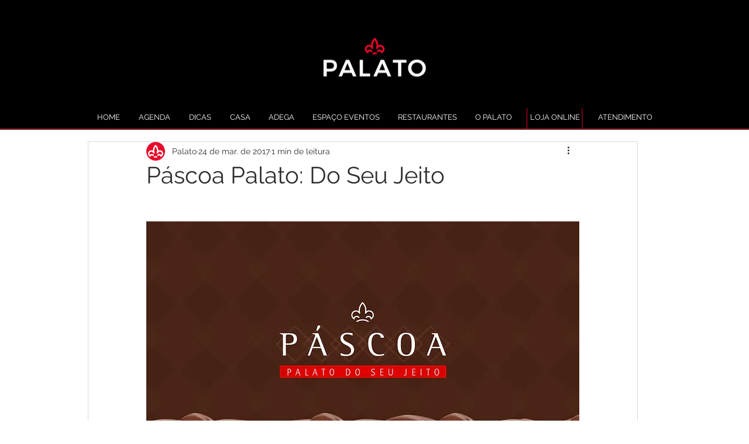

--- FILE ---
content_type: text/css; charset=utf-8
request_url: https://www.palato.com.br/_serverless/pro-gallery-css-v4-server/layoutCss?ver=2&id=d6n40-not-scoped&items=4665_1200_1800%7C3510_1200_800%7C3592_700_370&container=1790.25_740_324_720&options=gallerySizeType:px%7CenableInfiniteScroll:true%7CtitlePlacement:SHOW_ON_HOVER%7CgridStyle:1%7CimageMargin:4%7CgalleryLayout:2%7CisVertical:false%7CnumberOfImagesPerRow:3%7CgallerySizePx:300%7CcubeRatio:1%7CcubeType:fill%7CgalleryThumbnailsAlignment:bottom%7CthumbnailSpacings:0
body_size: -238
content:
#pro-gallery-d6n40-not-scoped [data-hook="item-container"][data-idx="0"].gallery-item-container{opacity: 1 !important;display: block !important;transition: opacity .2s ease !important;top: 0px !important;left: 0px !important;right: auto !important;height: 244px !important;width: 244px !important;} #pro-gallery-d6n40-not-scoped [data-hook="item-container"][data-idx="0"] .gallery-item-common-info-outer{height: 100% !important;} #pro-gallery-d6n40-not-scoped [data-hook="item-container"][data-idx="0"] .gallery-item-common-info{height: 100% !important;width: 100% !important;} #pro-gallery-d6n40-not-scoped [data-hook="item-container"][data-idx="0"] .gallery-item-wrapper{width: 244px !important;height: 244px !important;margin: 0 !important;} #pro-gallery-d6n40-not-scoped [data-hook="item-container"][data-idx="0"] .gallery-item-content{width: 244px !important;height: 244px !important;margin: 0px 0px !important;opacity: 1 !important;} #pro-gallery-d6n40-not-scoped [data-hook="item-container"][data-idx="0"] .gallery-item-hover{width: 244px !important;height: 244px !important;opacity: 1 !important;} #pro-gallery-d6n40-not-scoped [data-hook="item-container"][data-idx="0"] .item-hover-flex-container{width: 244px !important;height: 244px !important;margin: 0px 0px !important;opacity: 1 !important;} #pro-gallery-d6n40-not-scoped [data-hook="item-container"][data-idx="0"] .gallery-item-wrapper img{width: 100% !important;height: 100% !important;opacity: 1 !important;} #pro-gallery-d6n40-not-scoped [data-hook="item-container"][data-idx="1"].gallery-item-container{opacity: 1 !important;display: block !important;transition: opacity .2s ease !important;top: 0px !important;left: 248px !important;right: auto !important;height: 244px !important;width: 244px !important;} #pro-gallery-d6n40-not-scoped [data-hook="item-container"][data-idx="1"] .gallery-item-common-info-outer{height: 100% !important;} #pro-gallery-d6n40-not-scoped [data-hook="item-container"][data-idx="1"] .gallery-item-common-info{height: 100% !important;width: 100% !important;} #pro-gallery-d6n40-not-scoped [data-hook="item-container"][data-idx="1"] .gallery-item-wrapper{width: 244px !important;height: 244px !important;margin: 0 !important;} #pro-gallery-d6n40-not-scoped [data-hook="item-container"][data-idx="1"] .gallery-item-content{width: 244px !important;height: 244px !important;margin: 0px 0px !important;opacity: 1 !important;} #pro-gallery-d6n40-not-scoped [data-hook="item-container"][data-idx="1"] .gallery-item-hover{width: 244px !important;height: 244px !important;opacity: 1 !important;} #pro-gallery-d6n40-not-scoped [data-hook="item-container"][data-idx="1"] .item-hover-flex-container{width: 244px !important;height: 244px !important;margin: 0px 0px !important;opacity: 1 !important;} #pro-gallery-d6n40-not-scoped [data-hook="item-container"][data-idx="1"] .gallery-item-wrapper img{width: 100% !important;height: 100% !important;opacity: 1 !important;} #pro-gallery-d6n40-not-scoped [data-hook="item-container"][data-idx="2"].gallery-item-container{opacity: 1 !important;display: block !important;transition: opacity .2s ease !important;top: 0px !important;left: 496px !important;right: auto !important;height: 244px !important;width: 244px !important;} #pro-gallery-d6n40-not-scoped [data-hook="item-container"][data-idx="2"] .gallery-item-common-info-outer{height: 100% !important;} #pro-gallery-d6n40-not-scoped [data-hook="item-container"][data-idx="2"] .gallery-item-common-info{height: 100% !important;width: 100% !important;} #pro-gallery-d6n40-not-scoped [data-hook="item-container"][data-idx="2"] .gallery-item-wrapper{width: 244px !important;height: 244px !important;margin: 0 !important;} #pro-gallery-d6n40-not-scoped [data-hook="item-container"][data-idx="2"] .gallery-item-content{width: 244px !important;height: 244px !important;margin: 0px 0px !important;opacity: 1 !important;} #pro-gallery-d6n40-not-scoped [data-hook="item-container"][data-idx="2"] .gallery-item-hover{width: 244px !important;height: 244px !important;opacity: 1 !important;} #pro-gallery-d6n40-not-scoped [data-hook="item-container"][data-idx="2"] .item-hover-flex-container{width: 244px !important;height: 244px !important;margin: 0px 0px !important;opacity: 1 !important;} #pro-gallery-d6n40-not-scoped [data-hook="item-container"][data-idx="2"] .gallery-item-wrapper img{width: 100% !important;height: 100% !important;opacity: 1 !important;} #pro-gallery-d6n40-not-scoped .pro-gallery-prerender{height:244px !important;}#pro-gallery-d6n40-not-scoped {height:244px !important; width:740px !important;}#pro-gallery-d6n40-not-scoped .pro-gallery-margin-container {height:244px !important;}#pro-gallery-d6n40-not-scoped .pro-gallery {height:244px !important; width:740px !important;}#pro-gallery-d6n40-not-scoped .pro-gallery-parent-container {height:244px !important; width:744px !important;}